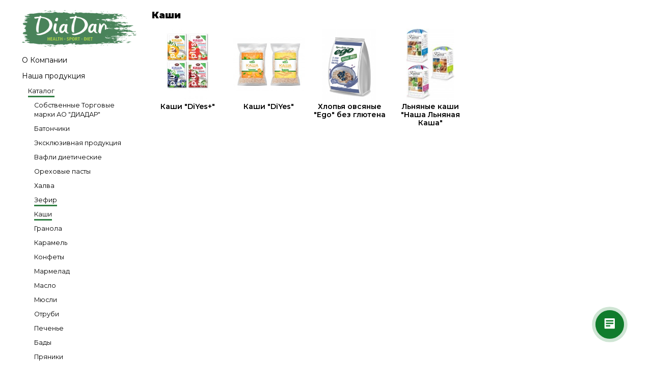

--- FILE ---
content_type: text/html; charset=windows-1251
request_url: http://www.diadar.ru/catalog/864/
body_size: 8710
content:
	<!DOCTYPE html PUBLIC "-//W3C//DTD XHTML 1.0 Transitional//EN" "http://www.w3.org/TR/xhtml1/DTD/xhtml1-transitional.dtd">
	<html xmlns="http://www.w3.org/1999/xhtml" xml:lang="ru" lang="ru">
	<head>
		<meta name="viewport" content="width=device-width, initial-scale=1.0">
		<meta http-equiv="Content-Type" content="text/html; charset=windows-1251" />
<meta name="robots" content="index, follow" />
<link href="/bitrix/js/main/core/css/core.css?1326830239" type="text/css" rel="stylesheet" />
<link href="/bitrix/templates/new_diadar/components/bitrix/form.result.new/callOrder/style.css?1326837438" type="text/css" rel="stylesheet" />
<link href="/bitrix/templates/new_diadar/components/bitrix/form.result.new/email2friend/style.css?1326837438" type="text/css" rel="stylesheet" />
<link href="/bitrix/templates/new_diadar/components/bitrix/menu/menu_multilevel/style.css?1556114068" type="text/css" rel="stylesheet" />
<link href="/bitrix/templates/.default/components/bitrix/menu/rightMenu/style.css?1326837440" type="text/css" rel="stylesheet" />
<link href="/bitrix/templates/new_diadar/components/bitrix/main.feedback/aside-form/style.css?1326837440" type="text/css" rel="stylesheet" />
<link href="/bitrix/templates/new_diadar/components/bitrix/catalog.sections.top/catalogList/style.css?1326837438" type="text/css" rel="stylesheet" />
<link href="/bitrix/templates/new_diadar/styles.css?1594711726" type="text/css" rel="stylesheet" />
<link href="/bitrix/templates/new_diadar/template_styles.css?1594711726" type="text/css" rel="stylesheet" />
<script type="text/javascript" src="/bitrix/js/main/core/core.js?1326830239"></script>
<script type="text/javascript">BX.message({'LANGUAGE_ID':'ru','FORMAT_DATE':'DD.MM.YYYY','FORMAT_DATETIME':'DD.MM.YYYY HH:MI:SS','COOKIE_PREFIX':'BITRIX_SM','bitrix_sessid':'4b313e3e9216ac42b3057ddf3f4c27ca','JS_CORE_LOADING':'Загрузка...','JS_CORE_WINDOW_CLOSE':'Закрыть','JS_CORE_WINDOW_EXPAND':'Развернуть','JS_CORE_WINDOW_NARROW':'Свернуть в окно','JS_CORE_WINDOW_SAVE':'Сохранить','JS_CORE_WINDOW_CANCEL':'Отменить','JS_CORE_H':'ч','JS_CORE_M':'м','JS_CORE_S':'с'})</script>
<script type="text/javascript" src="/bitrix/js/main/core/core_ajax.js?1326830239"></script>
<script type="text/javascript" src="/bitrix/js/main/session.js?1326830240"></script>
<script type="text/javascript">
bxSession.Expand(1440, '4b313e3e9216ac42b3057ddf3f4c27ca', false, 'd62d7e9c83a9f863e565153788d9f208');
</script>
		<link href="/bitrix/templates/new_diadar/common.css" type="text/css" rel="stylesheet" />
		<link href="/bitrix/templates/new_diadar/colors.css" type="text/css" rel="stylesheet" />

	<!--[if lte IE 6]>
	<style type="text/css">

		#banner-overlay {
			background-image: none;
			filter: progid:DXImageTransform.Microsoft.AlphaImageLoader(src='/bitrix/templates/new_diadarimages/overlay.png', sizingMethod = 'crop');
		}

		div.product-overlay {
			background-image: none;
			filter: progid:DXImageTransform.Microsoft.AlphaImageLoader(src='/bitrix/templates/new_diadarimages/product-overlay.png', sizingMethod = 'crop');
		}

	</style>
<![endif]-->

<title>Каши</title>
<script src="https://ajax.googleapis.com/ajax/libs/jquery/1.12.4/jquery.min.js"></script>
<script src="/bitrix/templates/new_diadar/global.js"></script>
</head>
<body  class="catalog">
	<div id="panel"></div>
	<div id="phoneOrder" style="width:400px;border:1px solid #007931;position:absolute;z-index:10;display:none;">
			<div style="background:#fff;">
				<script src="/bitrix/templates/new_diadar/components/bitrix/form.result.new/callOrder/script.js?1326837438" type="text/javascript"></script>	<form name="SIMPLE_FORM_2" action="/catalog/864/" method="POST" enctype="multipart/form-data"><input type="hidden" name="sessid" id="sessid" value="4b313e3e9216ac42b3057ddf3f4c27ca" /><input type="hidden" name="WEB_FORM_ID" value="2" />	<table width="100%">
					<tr>
				<td style="text-align:center;">
					<div style="padding:10px 5px 0px 5px;font-size:18px;text-align:center;">Заявка на обратный звонок</div>
											<p></p>
					</td>
				</tr>
							</table>
			<br />
									<table width="100%">
															<tr>
									<td style="padding: 0 20px 5px;">
																				Ваше имя																			</td>
									<td style="padding: 0 20px 5px;">
																					<input type="text"  class="inputtext"  name="form_text_6" value="" size="0" />																						</td>
										</tr>
																		<tr>
									<td style="padding: 0 20px 5px;">
																				Ваш город																			</td>
									<td style="padding: 0 20px 5px;">
																					<input type="text"  class="inputtext"  name="form_text_7" value="" size="0" />																						</td>
										</tr>
																		<tr>
									<td style="padding: 0 20px 5px;">
																				Ваш телефон																			</td>
									<td style="padding: 0 20px 5px;">
																					<input type="text"  class="inputtext"  name="form_text_8" value="" size="0" />																						</td>
										</tr>
																		<tr>
									<td style="padding: 0 20px 5px;">
																				Ваш e-mail																			</td>
									<td style="padding: 0 20px 5px;">
																					<input type="text"  class="inputtext"  name="form_text_9" value="" size="0" />																						</td>
										</tr>
																		<tr>
									<td style="padding: 0 20px 5px;">
																				Тема																			</td>
									<td style="padding: 0 20px 5px;">
																					<input type="text"  class="inputtext"  name="form_text_10" value="" size="0" />																						</td>
										</tr>
																		<tr>
									<td style="padding: 0 20px 5px;">
																				Звонить с																			</td>
									<td style="padding: 0 20px 5px;">
																						<input type="text" value="" size="5" name="form_text_11" /> до.. <input type="text" value="" size="5" name="form_text_12" />
																							</td>
										</tr>
																				<tr>
											<th colspan="2" align="center" style="padding-top:10px; text-align: center;">
												<div style="display: flex; justify-content: space-around; font-size: 15px;">
													<input style="background: none; border: none; border-bottom: 3px solid #338045;"  type="submit" name="web_form_submit" value="Отправить" />
													<input type="button" value="Закрыть" style=" background: none; border: none; border-bottom: 3px solid #338045;" onclick="hideCallOrder();" />
												</div>
											</th>
										</tr>
									</table><br />
									</form>
									
<script>
document.addEventListener('DOMContentLoaded', function(){
        var form = document.querySelector('[name=SIMPLE_FORM_2]');
        var input = document.createElement('input');
        input.setAttribute('type', 'hidden');
        input.setAttribute('name', 'mgx_secret_key');
        input.value = '1';
        form.appendChild(input);
});
</script>
			</div>
	</div>
	<div id="email2friend" style="width:400px;border:1px solid #007931;position:absolute;z-index:10;display:none;">
		<div style="border:1px solid #71bf44;">
			<div style="border:1px solid #007931;background:#fff;">
				<script src="/bitrix/templates/new_diadar/components/bitrix/form.result.new/email2friend/script.js?1326837438" type="text/javascript"></script><form name="SIMPLE_FORM_3" action="/catalog/864/" method="POST" enctype="multipart/form-data"><input type="hidden" name="sessid" id="sessid" value="4b313e3e9216ac42b3057ddf3f4c27ca" /><input type="hidden" name="WEB_FORM_ID" value="3" /><table width="100%">
	<tr>
		<td style="text-align:center;">
			<div style="padding:5px;color:#fff;font-family:'arial narrow';font-size:15px;text-align:center;background:#007931;">Отправить другу</div>
						<p></p>
		</td>
	</tr>
</table>
<br />
<input type="hidden" value="/catalog/864/" name="form_text_16" />
<table width="100%">
					<tr>
			<td align="right">
								Ваше имя							</td>
			<td style="padding-left:20px;">
				<input type="text"  class="inputtext"  name="form_text_14" value="" size="0" />			</td>
		</tr>
					<tr>
			<td align="right">
								E-mail друга							</td>
			<td style="padding-left:20px;">
				<input type="text"  class="inputtext"  name="form_text_13" value="" size="0" />			</td>
		</tr>
					<tr>
			<td align="right">
								Сообщение							</td>
			<td style="padding-left:20px;">
				<textarea name="form_textarea_15" cols="25" rows="4"  class="inputtextarea" ></textarea>			</td>
		</tr>
				<tr>
		<td align="right">Ссылка:</td>
		<td style="padding-left:20px;">http://www.diadar.ru/catalog/864/</td>
	</tr>
	<tr>
		<th colspan="2" align="center" style="padding-top:10px;">
			<input  type="submit" name="web_form_submit" value="Отправить" />
			<input type="button" value="Закрыть" style="margin-left:10px;" onclick="hideEmail2friend();" />
		</th>
	</tr>
</table><br />
</form>			</div>
		</div>
	</div>
	<header id="main-header">
		<div class="container">
			<div class="row">
				<div class="col">
					<button class="burger"><span></span></button>
				</div>
			</div>
		</div>
	</header>
	<div class="page-content">
		<div class="container">
			<div class="row">
				<aside class="col-3">
					<div class="row">
						<div class="col">
														<a href="/">
																<img src="/bitrix/templates/new_diadar/images/features/5.png" width="100%" alt="Компания Диадар - диабетические и диетические продукты питания">
															</a>
													</div>
					</div>
					<div class="row">
						<div class="col">
							<script src="/bitrix/templates/new_diadar/components/bitrix/menu/menu_multilevel/script.js?1326837440" type="text/javascript"></script><ul id="vertical-multilevel-menu">

		
									<li><a href="/about/" class="root-item">О  Компании</a></li>
			
		
	
	
							<li><a href="/catalog/" class="root-item-selected autoopen">Наша продукция</a>
				<ul >
		
	
	
							<li><a href="/catalog/" class="parent item-selected active autoopen" style="background:none;padding-right:0px;"><img src="/images/0.gif" alt="" class="plusIcon" style="position:absolute;width:9px;height:9px;background:url(/images/plusIcon.gif);border:0px;margin-top:2px;margin-left:-13px;" />Каталог</a>
				<ul >
		
	
	
							<li><a href="/catalog/1/" class="parent autoopen" style="background:none;padding-right:0px;"><img src="/images/0.gif" alt="" class="plusIcon" style="position:absolute;width:9px;height:9px;background:url(/images/plusIcon.gif);border:0px;margin-top:2px;margin-left:-13px;" />Собственные торговые марки ао "диадар"</a>
				<ul style="display:none;">
		
	
	
		
									<li>
					<a href="/catalog/882/" class=" autoopen" ><img src="/images/0.gif" alt="" class="plusIcon" style="position:absolute;width:9px;height:9px;background:url(/images/plusIcon.gif);border:0px;margin-top:2px;margin-left:-13px;" />#ПП</a>
															<ul style="display:none;">
												<li><a href="/catalog/882/4446/" class="">Батончики мюсли #ПП без сахара</a></li>
												<li><a href="/catalog/882/4447/" class="">Овсяные батончики #ПП без сахара</a></li>
												<li><a href="/catalog/882/4448/" class="">Джемы #ПП без сахара</a></li>
												<li><a href="/catalog/882/4449/" class="">Хлебцы #ПП</a></li>
												<li><a href="/catalog/882/4475/" class="">Ореховые батончики #ПП без сахара</a></li>
												<li><a href="/catalog/882/4476/" class="">Козинаки #ПП без сахара</a></li>
												<li><a href="/catalog/882/4636/" class="">Кокосовые конфеты "ПП" Без сахара</a></li>
												<li><a href="/catalog/882/4680/" class="">Гранола #ПП  </a></li>
												<li><a href="/catalog/882/4708/" class="">Овсяные батончики #ПП mini без сахара</a></li>
											</ul>
															</li>
			
		
	
	
		
									<li>
					<a href="/catalog/857/" class=" autoopen" ><img src="/images/0.gif" alt="" class="plusIcon" style="position:absolute;width:9px;height:9px;background:url(/images/plusIcon.gif);border:0px;margin-top:2px;margin-left:-13px;" />BonaVita</a>
															<ul style="display:none;">
												<li><a href="/catalog/857/4183/" class="">Карамель «BonaVita»</a></li>
											</ul>
															</li>
			
		
	
	
		
									<li>
					<a href="/catalog/855/" class=" autoopen" ><img src="/images/0.gif" alt="" class="plusIcon" style="position:absolute;width:9px;height:9px;background:url(/images/plusIcon.gif);border:0px;margin-top:2px;margin-left:-13px;" />DiaDar</a>
															<ul style="display:none;">
												<li><a href="/catalog/855/4093/" class="">Хлебцы хрустящие DiaDar</a></li>
												<li><a href="/catalog/855/402/" class="">Отруби "DiaDar" хрустящие и рассыпчатые</a></li>
												<li><a href="/catalog/855/4450/" class="">Зерна "DiaDar"</a></li>
												<li><a href="/catalog/855/4470/" class="">Мюсли "DiaDar"</a></li>
											</ul>
															</li>
			
		
	
	
		
									<li>
					<a href="/catalog/878/" class=" autoopen" ><img src="/images/0.gif" alt="" class="plusIcon" style="position:absolute;width:9px;height:9px;background:url(/images/plusIcon.gif);border:0px;margin-top:2px;margin-left:-13px;" />EGO</a>
															<ul style="display:none;">
												<li><a href="/catalog/878/4143/" class="">Батончики мюсли "EGO" Classic</a></li>
												<li><a href="/catalog/878/4454/" class="">Батончики мюсли "EGO" Vitamins</a></li>
												<li><a href="/catalog/878/4456/" class="">Батончики мюсли "EGO" MINI</a></li>
												<li><a href="/catalog/878/4709/" class="">Батончики злаковые "EGO fitness"</a></li>
											</ul>
															</li>
			
		
	
	
		
									<li>
					<a href="/catalog/881/" class=" autoopen" ><img src="/images/0.gif" alt="" class="plusIcon" style="position:absolute;width:9px;height:9px;background:url(/images/plusIcon.gif);border:0px;margin-top:2px;margin-left:-13px;" />EGO KIDS</a>
															<ul style="display:none;">
												<li><a href="/catalog/881/4457/" class="">Злаковый батончик "EGO Kids" с антикариесным эффектом</a></li>
												<li><a href="/catalog/881/4458/" class="">Батончик мюсли "EGO Kids" БАД</a></li>
												<li><a href="/catalog/881/4459/" class="">Гематоген "EGO Kids" БАД</a></li>
												<li><a href="/catalog/881/4469/" class="">Набор "School lunch" "EGO Kids"</a></li>
											</ul>
															</li>
			
		
	
	
		
									<li>
					<a href="/catalog/876/" class=" autoopen" ><img src="/images/0.gif" alt="" class="plusIcon" style="position:absolute;width:9px;height:9px;background:url(/images/plusIcon.gif);border:0px;margin-top:2px;margin-left:-13px;" />SCHWARZ</a>
															<ul style="display:none;">
												<li><a href="/catalog/876/4712/" class="">Сухая смесь для приготовления протеинового коктейля Schwarz</a></li>
												<li><a href="/catalog/876/4714/" class="">Протеиновая каша без глютена  SCHWARZ</a></li>
												<li><a href="/catalog/876/4344/" class="">Протеиновые батончики SCHWARZ</a></li>
												<li><a href="/catalog/876/4451/" class="">Протеиновые батончики SCHWARZ YUMMY</a></li>
												<li><a href="/catalog/876/4452/" class="">Протеиновые батончики SCHWARZ FUNCTION</a></li>
												<li><a href="/catalog/876/4646/" class="">Пасты высокобелковые ореховые Schwaz без сахара</a></li>
												<li><a href="/catalog/876/4711/" class="">Напитки функциональные L-CARNITINE </a></li>
												<li><a href="/catalog/876/4715/" class="">Напиток энергетический GUARANA</a></li>
												<li><a href="/catalog/876/4716/" class="">Напитки функциональные ISOTONIC</a></li>
											</ul>
															</li>
			
		
	
	
		
									<li>
					<a href="/catalog/877/" class=" autoopen" ><img src="/images/0.gif" alt="" class="plusIcon" style="position:absolute;width:9px;height:9px;background:url(/images/plusIcon.gif);border:0px;margin-top:2px;margin-left:-13px;" />BODYBAR</a>
															<ul style="display:none;">
												<li><a href="/catalog/877/4453/" class="">Протеиновые батончики BODYBAR</a></li>
											</ul>
															</li>
			
		
	
	
		
									<li>
					<a href="/catalog/856/" class=" autoopen" ><img src="/images/0.gif" alt="" class="plusIcon" style="position:absolute;width:9px;height:9px;background:url(/images/plusIcon.gif);border:0px;margin-top:2px;margin-left:-13px;" />Surel</a>
															<ul style="display:none;">
												<li><a href="/catalog/856/436/" class="">Фруктоза Surel</a></li>
											</ul>
															</li>
			
		
	
	
		
									<li>
					<a href="/catalog/968/" class=" autoopen" ><img src="/images/0.gif" alt="" class="plusIcon" style="position:absolute;width:9px;height:9px;background:url(/images/plusIcon.gif);border:0px;margin-top:2px;margin-left:-13px;" />EGO Veg&Gluten-free</a>
															<ul style="display:none;">
												<li><a href="/catalog/968/4637/" class="">Ореховые батончики Ego Veg&Gluten-free</a></li>
												<li><a href="/catalog/968/4639/" class="">Сухой соевый заменитель молока и сливок Ego Veg&Gluten-free</a></li>
												<li><a href="/catalog/968/4640/" class="">Соевое мясо Ego Veg&Gluten-free</a></li>
												<li><a href="/catalog/968/4654/" class="">Хлопья овсяные "Ego" без глютена</a></li>
												<li><a href="/catalog/968/4693/" class="">Суперфуды Ego Veg&Gluten-free </a></li>
												<li><a href="/catalog/968/4713/" class="">Ego Vegan&Gluten-free фруктово-ягодные </a></li>
											</ul>
															</li>
			
		
	
	
		
									<li>
					<a href="/catalog/971/" class=" autoopen" ><img src="/images/0.gif" alt="" class="plusIcon" style="position:absolute;width:9px;height:9px;background:url(/images/plusIcon.gif);border:0px;margin-top:2px;margin-left:-13px;" />Ego Teens</a>
															<ul style="display:none;">
												<li><a href="/catalog/971/4690/" class="">Завтраки "Ego TEENS"</a></li>
												<li><a href="/catalog/971/4691/" class="">Батончики с протеином "Ego TEENS"</a></li>
												<li><a href="/catalog/971/4688/" class="">Батончики злаковые "Ego TEENS"</a></li>
											</ul>
															</li>
			
		
	
	
		
									<li>
					<a href="/catalog/854/" class=" autoopen" ><img src="/images/0.gif" alt="" class="plusIcon" style="position:absolute;width:9px;height:9px;background:url(/images/plusIcon.gif);border:0px;margin-top:2px;margin-left:-13px;" />DiYes</a>
															<ul style="display:none;">
												<li><a href="/catalog/854/4144/" class="">Батончики мюсли "DiYes"</a></li>
												<li><a href="/catalog/854/3985/" class="">Вафельные пирожные "DiYes"</a></li>
												<li><a href="/catalog/854/2362/" class="">Вафли "DiYes" </a></li>
												<li><a href="/catalog/854/4027/" class="">Вафли Мини "DiYes"</a></li>
												<li><a href="/catalog/854/3990/" class="">Галеты "DiYes"</a></li>
												<li><a href="/catalog/854/2367/" class="">Зефир "DiYes"</a></li>
												<li><a href="/catalog/854/4062/" class="">Каши "DiYes+" </a></li>
												<li><a href="/catalog/854/472/" class="">Конфеты витаминизированные "DiYes+"</a></li>
												<li><a href="/catalog/854/474/" class="">Мармелад "DiYes"</a></li>
												<li><a href="/catalog/854/3802/" class="">Печенье "DiYes" на фруктозе с пониженным содержанием углеводов,печенье с добавлением соевой муки </a></li>
												<li><a href="/catalog/854/3800/" class="">Печенье "DiYes" овсяное на фруктозе и на сорбите</a></li>
												<li><a href="/catalog/854/3989/" class="">Печенье затяжное "DiYes" </a></li>
												<li><a href="/catalog/854/2365/" class="">Фруктоза "DiYes" </a></li>
												<li><a href="/catalog/854/4676/" class="">Печенье "DiYes" Гармония</a></li>
												<li><a href="/catalog/854/4677/" class="">Печенье "DiYes" Злаки</a></li>
												<li><a href="/catalog/854/4245/" class="">Пряники "DiYes"</a></li>
												<li><a href="/catalog/854/4333/" class="">Гематоген "DiYes+"</a></li>
												<li><a href="/catalog/854/4655/" class="">Батончики DiYes «Халва» с фруктозой </a></li>
												<li><a href="/catalog/854/4671/" class="">Сушки "DiYes"</a></li>
												<li><a href="/catalog/854/4672/" class="">Каши "DiYes" </a></li>
												<li><a href="/catalog/854/4673/" class="">Конфеты фруктовые в глазури "DiYes"</a></li>
												<li><a href="/catalog/854/4674/" class="">Фруктоза "DiYes"</a></li>
												<li><a href="/catalog/854/4675/" class="">Финиковые батончики "DiYes"</a></li>
												<li><a href="/catalog/854/3987/" class="">Крекеры "DiYes"</a></li>
											</ul>
															</li>
			
		
	
	
			</ul></li>							<li><a href="/catalog/867/" class="parent autoopen" style="background:none;padding-right:0px;"><img src="/images/0.gif" alt="" class="plusIcon" style="position:absolute;width:9px;height:9px;background:url(/images/plusIcon.gif);border:0px;margin-top:2px;margin-left:-13px;" />Батончики</a>
				<ul style="display:none;">
		
	
	
		
									<li>
					<a href="/catalog/883/" class=" autoopen" ><img src="/images/0.gif" alt="" class="plusIcon" style="position:absolute;width:9px;height:9px;background:url(/images/plusIcon.gif);border:0px;margin-top:2px;margin-left:-13px;" />Батончики мюсли</a>
															<ul style="display:none;">
												<li><a href="/catalog/883/4144/" class="">Батончики мюсли "DiYes"</a></li>
												<li><a href="/catalog/883/4446/" class="">Батончики мюсли #ПП без сахара</a></li>
												<li><a href="/catalog/883/4143/" class="">Батончики мюсли "EGO" Classic</a></li>
												<li><a href="/catalog/883/4454/" class="">Батончики мюсли "EGO" Vitamins</a></li>
												<li><a href="/catalog/883/4456/" class="">Батончики мюсли "EGO" MINI</a></li>
												<li><a href="/catalog/883/4458/" class="">Батончик мюсли "EGO Kids" БАД</a></li>
											</ul>
															</li>
			
		
	
	
		
									<li>
					<a href="/catalog/884/" class=" autoopen" ><img src="/images/0.gif" alt="" class="plusIcon" style="position:absolute;width:9px;height:9px;background:url(/images/plusIcon.gif);border:0px;margin-top:2px;margin-left:-13px;" />Протеиновые батончики</a>
															<ul style="display:none;">
												<li><a href="/catalog/884/4712/" class="">Сухая смесь для приготовления протеинового коктейля Schwarz</a></li>
												<li><a href="/catalog/884/4714/" class="">Протеиновая каша без глютена  SCHWARZ</a></li>
												<li><a href="/catalog/884/4344/" class="">Протеиновые батончики SCHWARZ</a></li>
												<li><a href="/catalog/884/4451/" class="">Протеиновые батончики SCHWARZ YUMMY</a></li>
												<li><a href="/catalog/884/4452/" class="">Протеиновые батончики SCHWARZ FUNCTION</a></li>
												<li><a href="/catalog/884/4453/" class="">Протеиновые батончики BODYBAR</a></li>
												<li><a href="/catalog/884/4711/" class="">Напитки функциональные L-CARNITINE </a></li>
												<li><a href="/catalog/884/4715/" class="">Напиток энергетический GUARANA</a></li>
												<li><a href="/catalog/884/4716/" class="">Напитки функциональные ISOTONIC</a></li>
											</ul>
															</li>
			
		
	
	
		
									<li>
					<a href="/catalog/885/" class=" autoopen" ><img src="/images/0.gif" alt="" class="plusIcon" style="position:absolute;width:9px;height:9px;background:url(/images/plusIcon.gif);border:0px;margin-top:2px;margin-left:-13px;" />Фруктовые батончики</a>
																			</li>
			
		
	
	
		
									<li>
					<a href="/catalog/886/" class=" autoopen" ><img src="/images/0.gif" alt="" class="plusIcon" style="position:absolute;width:9px;height:9px;background:url(/images/plusIcon.gif);border:0px;margin-top:2px;margin-left:-13px;" />Овсяные батончики</a>
															<ul style="display:none;">
												<li><a href="/catalog/886/4447/" class="">Овсяные батончики #ПП без сахара</a></li>
												<li><a href="/catalog/886/4469/" class="">Набор "School lunch" "EGO Kids"</a></li>
												<li><a href="/catalog/886/4708/" class="">Овсяные батончики #ПП mini без сахара</a></li>
											</ul>
															</li>
			
		
	
	
		
									<li>
					<a href="/catalog/887/" class=" autoopen" ><img src="/images/0.gif" alt="" class="plusIcon" style="position:absolute;width:9px;height:9px;background:url(/images/plusIcon.gif);border:0px;margin-top:2px;margin-left:-13px;" />Гематоген</a>
															<ul style="display:none;">
												<li><a href="/catalog/887/4333/" class="">Гематоген "DiYes+"</a></li>
												<li><a href="/catalog/887/4459/" class="">Гематоген "EGO Kids" БАД</a></li>
											</ul>
															</li>
			
		
	
	
		
									<li>
					<a href="/catalog/888/" class=" autoopen" ><img src="/images/0.gif" alt="" class="plusIcon" style="position:absolute;width:9px;height:9px;background:url(/images/plusIcon.gif);border:0px;margin-top:2px;margin-left:-13px;" />Злаковые батончики</a>
															<ul style="display:none;">
												<li><a href="/catalog/888/4457/" class="">Злаковый батончик "EGO Kids" с антикариесным эффектом</a></li>
											</ul>
															</li>
			
		
	
	
		
									<li>
					<a href="/catalog/889/" class=" autoopen" ><img src="/images/0.gif" alt="" class="plusIcon" style="position:absolute;width:9px;height:9px;background:url(/images/plusIcon.gif);border:0px;margin-top:2px;margin-left:-13px;" />Ореховые батончики</a>
															<ul style="display:none;">
												<li><a href="/catalog/889/4637/" class="">Ореховые батончики Ego Veg&Gluten-free</a></li>
												<li><a href="/catalog/889/4713/" class="">Ego Vegan&Gluten-free фруктово-ягодные </a></li>
											</ul>
															</li>
			
		
	
	
		
									<li>
					<a href="/catalog/967/" class=" autoopen" ><img src="/images/0.gif" alt="" class="plusIcon" style="position:absolute;width:9px;height:9px;background:url(/images/plusIcon.gif);border:0px;margin-top:2px;margin-left:-13px;" />Финиковые батончики</a>
															<ul style="display:none;">
												<li><a href="/catalog/967/4675/" class="">Финиковые батончики "DiYes"</a></li>
											</ul>
															</li>
			
		
	
	
			</ul></li>							<li><a href="/catalog/2/" class="parent autoopen" style="background:none;padding-right:0px;"><img src="/images/0.gif" alt="" class="plusIcon" style="position:absolute;width:9px;height:9px;background:url(/images/plusIcon.gif);border:0px;margin-top:2px;margin-left:-13px;" />Эксклюзивная продукция</a>
				<ul style="display:none;">
		
	
	
		
									<li>
					<a href="/catalog/851/" class=" autoopen" ><img src="/images/0.gif" alt="" class="plusIcon" style="position:absolute;width:9px;height:9px;background:url(/images/plusIcon.gif);border:0px;margin-top:2px;margin-left:-13px;" />RIO (Швейцария)</a>
															<ul style="display:none;">
												<li><a href="/catalog/851/6/" class="">Сахарозаменители Surel, Rio "Sweet Life AG", Швейцария</a></li>
											</ul>
															</li>
			
		
	
	
			</ul></li>							<li><a href="/catalog/17/" class="parent autoopen" style="background:none;padding-right:0px;"><img src="/images/0.gif" alt="" class="plusIcon" style="position:absolute;width:9px;height:9px;background:url(/images/plusIcon.gif);border:0px;margin-top:2px;margin-left:-13px;" />Вафли диетические</a>
				<ul style="display:none;">
		
	
	
		
									<li>
					<a href="/catalog/17/3985/" class="" >Вафельные пирожные "DiYes"</a>
									</li>
			
		
	
	
		
									<li>
					<a href="/catalog/17/2362/" class="" >Вафли "DiYes" </a>
									</li>
			
		
	
	
		
									<li>
					<a href="/catalog/17/4027/" class="" >Вафли Мини "DiYes"</a>
									</li>
			
		
	
	
			</ul></li>							<li><a href="/catalog/969/" class="parent autoopen" style="background:none;padding-right:0px;"><img src="/images/0.gif" alt="" class="plusIcon" style="position:absolute;width:9px;height:9px;background:url(/images/plusIcon.gif);border:0px;margin-top:2px;margin-left:-13px;" />Ореховые пасты</a>
				<ul style="display:none;">
		
	
	
		
									<li>
					<a href="/catalog/969/4646/" class="" >Пасты высокобелковые ореховые Schwaz без сахара</a>
									</li>
			
		
	
	
			</ul></li>							<li><a href="/catalog/966/" class="parent autoopen" style="background:none;padding-right:0px;"><img src="/images/0.gif" alt="" class="plusIcon" style="position:absolute;width:9px;height:9px;background:url(/images/plusIcon.gif);border:0px;margin-top:2px;margin-left:-13px;" />Халва</a>
				<ul style="display:none;">
		
	
	
		
									<li>
					<a href="/catalog/966/4655/" class="" >Батончики DiYes «Халва» с фруктозой </a>
									</li>
			
		
	
	
			</ul></li>							<li><a href="/catalog/843/" class="parent item-selected active autoopen" style="background:none;padding-right:0px;"><img src="/images/0.gif" alt="" class="plusIcon" style="position:absolute;width:9px;height:9px;background:url(/images/plusIcon.gif);border:0px;margin-top:2px;margin-left:-13px;" />Зефир</a>
				<ul >
		
	
	
		
									<li>
					<a href="/catalog/843/2367/" class="" >Зефир "DiYes"</a>
									</li>
			
		
	
	
			</ul></li>							<li><a href="/catalog/864/" class="parent item-selected active autoopen" style="background:none;padding-right:0px;"><img src="/images/0.gif" alt="" class="plusIcon" style="position:absolute;width:9px;height:9px;background:url(/images/plusIcon.gif);border:0px;margin-top:2px;margin-left:-13px;" />Каши</a>
				<ul >
		
	
	
		
									<li>
					<a href="/catalog/864/4062/" class="" >Каши "DiYes+" </a>
									</li>
			
		
	
	
		
									<li>
					<a href="/catalog/864/3998/" class="" >Льняные каши "Наша Льняная Каша"</a>
									</li>
			
		
	
	
		
									<li>
					<a href="/catalog/864/4654/" class="" >Хлопья овсяные "Ego" без глютена</a>
									</li>
			
		
	
	
		
									<li>
					<a href="/catalog/864/4672/" class="" >Каши "DiYes" </a>
									</li>
			
		
	
	
			</ul></li>							<li><a href="/catalog/970/" class="parent autoopen" style="background:none;padding-right:0px;"><img src="/images/0.gif" alt="" class="plusIcon" style="position:absolute;width:9px;height:9px;background:url(/images/plusIcon.gif);border:0px;margin-top:2px;margin-left:-13px;" />Гранола  </a>
				<ul style="display:none;">
		
	
	
		
									<li>
					<a href="/catalog/970/4680/" class="" >Гранола #ПП  </a>
									</li>
			
		
	
	
			</ul></li>							<li><a href="/catalog/846/" class="parent autoopen" style="background:none;padding-right:0px;"><img src="/images/0.gif" alt="" class="plusIcon" style="position:absolute;width:9px;height:9px;background:url(/images/plusIcon.gif);border:0px;margin-top:2px;margin-left:-13px;" />Карамель</a>
				<ul style="display:none;">
		
	
	
		
									<li>
					<a href="/catalog/846/4183/" class="" >Карамель «BonaVita»</a>
									</li>
			
		
	
	
			</ul></li>							<li><a href="/catalog/4/" class="parent autoopen" style="background:none;padding-right:0px;"><img src="/images/0.gif" alt="" class="plusIcon" style="position:absolute;width:9px;height:9px;background:url(/images/plusIcon.gif);border:0px;margin-top:2px;margin-left:-13px;" />Конфеты </a>
				<ul style="display:none;">
		
	
	
		
									<li>
					<a href="/catalog/4/472/" class="" >Конфеты витаминизированные "DiYes+"</a>
									</li>
			
		
	
	
		
									<li>
					<a href="/catalog/4/4456/" class="" >Батончики мюсли "EGO" MINI</a>
									</li>
			
		
	
	
		
									<li>
					<a href="/catalog/4/4636/" class="" >Кокосовые конфеты "ПП" Без сахара</a>
									</li>
			
		
	
	
		
									<li>
					<a href="/catalog/4/4673/" class="" >Конфеты фруктовые в глазури "DiYes"</a>
									</li>
			
		
	
	
		
									<li>
					<a href="/catalog/4/468/" class="" >Конфеты пр-во "Вишневогорская кондитерская фабрика", Голицин</a>
									</li>
			
		
	
	
			</ul></li>							<li><a href="/catalog/19/" class="parent autoopen" style="background:none;padding-right:0px;"><img src="/images/0.gif" alt="" class="plusIcon" style="position:absolute;width:9px;height:9px;background:url(/images/plusIcon.gif);border:0px;margin-top:2px;margin-left:-13px;" />Мармелад </a>
				<ul style="display:none;">
		
	
	
		
									<li>
					<a href="/catalog/19/474/" class="" >Мармелад "DiYes"</a>
									</li>
			
		
	
	
			</ul></li>							<li><a href="/catalog/30/" class="parent autoopen" style="background:none;padding-right:0px;"><img src="/images/0.gif" alt="" class="plusIcon" style="position:absolute;width:9px;height:9px;background:url(/images/plusIcon.gif);border:0px;margin-top:2px;margin-left:-13px;" />Масло</a>
				<ul style="display:none;">
		
	
	
		
									<li>
					<a href="/catalog/30/2378/" class="" >Масло горчичное, расторопши пр-во Завод растительных масел</a>
									</li>
			
		
	
	
		
									<li>
					<a href="/catalog/30/420/" class="" >Масло льняное пр-во ООО "СоцСервис Агро"</a>
									</li>
			
		
	
	
			</ul></li>							<li><a href="/catalog/24/" class="parent autoopen" style="background:none;padding-right:0px;"><img src="/images/0.gif" alt="" class="plusIcon" style="position:absolute;width:9px;height:9px;background:url(/images/plusIcon.gif);border:0px;margin-top:2px;margin-left:-13px;" />Мюсли</a>
				<ul style="display:none;">
		
	
	
		
									<li>
					<a href="/catalog/24/4470/" class="" >Мюсли "DiaDar"</a>
									</li>
			
		
	
	
		
									<li>
					<a href="/catalog/24/16/" class="" >Мюсли пр-во "Компания "Люкс-Версия", Москва</a>
									</li>
			
		
	
	
			</ul></li>							<li><a href="/catalog/26/" class="parent autoopen" style="background:none;padding-right:0px;"><img src="/images/0.gif" alt="" class="plusIcon" style="position:absolute;width:9px;height:9px;background:url(/images/plusIcon.gif);border:0px;margin-top:2px;margin-left:-13px;" />Отруби</a>
				<ul style="display:none;">
		
	
	
		
									<li>
					<a href="/catalog/26/402/" class="" >Отруби "DiaDar" хрустящие и рассыпчатые</a>
									</li>
			
		
	
	
		
									<li>
					<a href="/catalog/26/2376/" class="" >Зерна пророщенные "Жигулевская Нива" НПФ "Мета"</a>
									</li>
			
		
	
	
		
									<li>
					<a href="/catalog/26/4111/" class="" >Семена и мука из семян "Традиции Севера"</a>
									</li>
			
		
	
	
			</ul></li>							<li><a href="/catalog/18/" class="parent autoopen" style="background:none;padding-right:0px;"><img src="/images/0.gif" alt="" class="plusIcon" style="position:absolute;width:9px;height:9px;background:url(/images/plusIcon.gif);border:0px;margin-top:2px;margin-left:-13px;" />Печенье </a>
				<ul style="display:none;">
		
	
	
		
									<li>
					<a href="/catalog/18/3990/" class="" >Галеты "DiYes"</a>
									</li>
			
		
	
	
		
									<li>
					<a href="/catalog/18/3802/" class="" >Печенье "DiYes" на фруктозе с пониженным содержанием углеводов,печенье с добавлением соевой муки </a>
									</li>
			
		
	
	
		
									<li>
					<a href="/catalog/18/3800/" class="" >Печенье "DiYes" овсяное на фруктозе и на сорбите</a>
									</li>
			
		
	
	
		
									<li>
					<a href="/catalog/18/3989/" class="" >Печенье затяжное "DiYes" </a>
									</li>
			
		
	
	
		
									<li>
					<a href="/catalog/18/3895/" class="" >Печенье "Диет Пром"</a>
									</li>
			
		
	
	
		
									<li>
					<a href="/catalog/18/4676/" class="" >Печенье "DiYes" Гармония</a>
									</li>
			
		
	
	
		
									<li>
					<a href="/catalog/18/4677/" class="" >Печенье "DiYes" Злаки</a>
									</li>
			
		
	
	
		
									<li>
					<a href="/catalog/18/13/" class="" >Печенье "Гречкин", "Овсяное"</a>
									</li>
			
		
	
	
		
									<li>
					<a href="/catalog/18/3987/" class="" >Крекеры "DiYes"</a>
									</li>
			
		
	
	
		
									<li>
					<a href="/catalog/18/405/" class="" >Печенье на фруктозе пр-во "Щекинский кондитерский комбинат"</a>
									</li>
			
		
	
	
			</ul></li>							<li><a href="/catalog/32/" class="parent autoopen" style="background:none;padding-right:0px;"><img src="/images/0.gif" alt="" class="plusIcon" style="position:absolute;width:9px;height:9px;background:url(/images/plusIcon.gif);border:0px;margin-top:2px;margin-left:-13px;" />Бады</a>
				<ul style="display:none;">
		
	
	
		
									<li>
					<a href="/catalog/32/4110/" class="" >Топинамбур BeHealthy</a>
									</li>
			
		
	
	
		
									<li>
					<a href="/catalog/32/4333/" class="" >Гематоген "DiYes+"</a>
									</li>
			
		
	
	
		
									<li>
					<a href="/catalog/32/4454/" class="" >Батончики мюсли "EGO" Vitamins</a>
									</li>
			
		
	
	
		
									<li>
					<a href="/catalog/32/4458/" class="" >Батончик мюсли "EGO Kids" БАД</a>
									</li>
			
		
	
	
		
									<li>
					<a href="/catalog/32/4459/" class="" >Гематоген "EGO Kids" БАД</a>
									</li>
			
		
	
	
			</ul></li>							<li><a href="/catalog/23/" class="parent autoopen" style="background:none;padding-right:0px;"><img src="/images/0.gif" alt="" class="plusIcon" style="position:absolute;width:9px;height:9px;background:url(/images/plusIcon.gif);border:0px;margin-top:2px;margin-left:-13px;" />Пряники </a>
				<ul style="display:none;">
		
	
	
		
									<li>
					<a href="/catalog/23/4245/" class="" >Пряники "DiYes"</a>
									</li>
			
		
	
	
			</ul></li>							<li><a href="/catalog/3/" class="parent autoopen" style="background:none;padding-right:0px;"><img src="/images/0.gif" alt="" class="plusIcon" style="position:absolute;width:9px;height:9px;background:url(/images/plusIcon.gif);border:0px;margin-top:2px;margin-left:-13px;" />Сахарозаменители</a>
				<ul style="display:none;">
		
	
	
		
									<li>
					<a href="/catalog/3/2365/" class="" >Фруктоза "DiYes" </a>
									</li>
			
		
	
	
		
									<li>
					<a href="/catalog/3/4674/" class="" >Фруктоза "DiYes"</a>
									</li>
			
		
	
	
		
									<li>
					<a href="/catalog/3/6/" class="" >Сахарозаменители Surel, Rio "Sweet Life AG", Швейцария</a>
									</li>
			
		
	
	
		
									<li>
					<a href="/catalog/3/436/" class="" >Фруктоза Surel</a>
									</li>
			
		
	
	
			</ul></li>							<li><a href="/catalog/22/" class="parent autoopen" style="background:none;padding-right:0px;"><img src="/images/0.gif" alt="" class="plusIcon" style="position:absolute;width:9px;height:9px;background:url(/images/plusIcon.gif);border:0px;margin-top:2px;margin-left:-13px;" />Торты </a>
				<ul style="display:none;">
		
	
	
		
									<li>
					<a href="/catalog/22/3985/" class="" >Вафельные пирожные "DiYes"</a>
									</li>
			
		
	
	
			</ul></li>							<li><a href="/catalog/20/" class="parent autoopen" style="background:none;padding-right:0px;"><img src="/images/0.gif" alt="" class="plusIcon" style="position:absolute;width:9px;height:9px;background:url(/images/plusIcon.gif);border:0px;margin-top:2px;margin-left:-13px;" />Халва</a>
				<ul style="display:none;">
		
	
	
		
									<li>
					<a href="/catalog/20/21/" class="" >Халва пр-во "Вишневогорская кондитерская фабрика", Голицин</a>
									</li>
			
		
	
	
		
									<li>
					<a href="/catalog/20/4655/" class="" >Батончики DiYes «Халва» с фруктозой </a>
									</li>
			
		
	
	
			</ul></li>							<li><a href="/catalog/25/" class="parent autoopen" style="background:none;padding-right:0px;"><img src="/images/0.gif" alt="" class="plusIcon" style="position:absolute;width:9px;height:9px;background:url(/images/plusIcon.gif);border:0px;margin-top:2px;margin-left:-13px;" />Хлебцы</a>
				<ul style="display:none;">
		
	
	
		
									<li>
					<a href="/catalog/25/27/" class="" >Хлебцы "Виктория" пр-во "Русский продукт", г.Рязань</a>
									</li>
			
		
	
	
		
									<li>
					<a href="/catalog/25/4093/" class="" >Хлебцы хрустящие DiaDar</a>
									</li>
			
		
	
	
		
									<li>
					<a href="/catalog/25/4449/" class="" >Хлебцы #ПП</a>
									</li>
			
		
	
	
		
									<li>
					<a href="/catalog/25/450/" class="" >Хлебцы "Эльмика" пр-во "Эль Про", Москва</a>
									</li>
			
		
	
	
			</ul></li>							<li><a href="/catalog/31/" class="parent autoopen" style="background:none;padding-right:0px;"><img src="/images/0.gif" alt="" class="plusIcon" style="position:absolute;width:9px;height:9px;background:url(/images/plusIcon.gif);border:0px;margin-top:2px;margin-left:-13px;" />Чайные напитки на травах</a>
				<ul style="display:none;">
		
	
	
		
									<li>
					<a href="/catalog/31/3996/" class="" >Чайные напитки "Продукт Дня" от Сергея Агапкина</a>
									</li>
			
		
	
	
		
									<li>
					<a href="/catalog/31/453/" class="" >пр-во ООО "Фирма здоровье", Москва</a>
									</li>
			
		
	
	
			</ul></li>							<li><a href="/catalog/16/" class="parent autoopen" style="background:none;padding-right:0px;"><img src="/images/0.gif" alt="" class="plusIcon" style="position:absolute;width:9px;height:9px;background:url(/images/plusIcon.gif);border:0px;margin-top:2px;margin-left:-13px;" />Шоколад </a>
				<ul style="display:none;">
		
	
	
		
									<li>
					<a href="/catalog/16/12/" class="" >Шоколад пр-во "Вишневогорская кондитерская фабрика", Голицин</a>
									</li>
			
		
	
	
			</ul></li></ul></li>		
									<li>
					<a href="/catalog/new/" class="" style="font-weight:bold;">Новинки</a>
									</li>
			
		
	
	
		
									<li>
					<a href="/catalog/price_list/" class="" style="font-weight:bold;">Прайс-лист</a>
									</li>
			
		
	
	
			</ul></li>		
									<li><a href="/news/" class="root-item">Новости</a></li>
			
		
	
	
		
									<li><a href="/partners/" class="root-item">Партнеры</a></li>
			
		
	
	
							<li><a href="/career/" class="root-item autoopen">Карьера</a>
				<ul style="display:none;">
		
	
	
		
									<li>
					<a href="/career/with_us/" class="" >Работа у нас</a>
									</li>
			
		
	
	
			</ul></li>		
									<li><a href="/distribution/" class="root-item">Где купить</a></li>
			
		
	
	
		
									<li><a href="/recv/" class="root-item">Реквизиты</a></li>
			
		
	
	
		
									<li><a href="/contacts/" class="root-item">Контакты</a></li>
			
		
	
	
							<li><a href="/blagotvoritelnost/" class="root-item autoopen">Благотворительность</a>
				<ul style="display:none;">
		
	
	
		
									<li><a href="" class="denied" title="Доступ запрещен">Дима Югов</a></li>
			
		
	
	
		
									<li><a href="" class="denied" title="Доступ запрещен">Наши проекты</a></li>
			
		
	
	
			</ul></li>		
									<li><a href="/rusprodsoyuz/" class="root-item">Руспродсоюз</a></li>
			
		
	
	


</ul>
<script>
$(function(){
	$("a.autoopen").bind('click', function(e){
		e.preventDefault();
		if($(this).hasClass('active'))
			$(this).removeClass('item-selected active');
		else
			$(this).addClass('item-selected active');

		$(this).parent('li').children('ul').toggle();
	});
});
</script>
					</div>
				</div>
				<div class="row">
					<div class="col">
						<div class="second-menu">
							<div style="clear: both;position: relative;">
<ul style="list-style:none;list-style-position: inside;padding:0px;padding-left:25px;margin:0px;">
							<li>
						<a class="rightmenu" href="/action/" style="display:block;cursor:pointer;text-decoration:underline;margin:0px;">Специальные акции</a>
						<ul id="ul0" style="list-style:none;list-style-position: inside;display:none;">
								</ul><span style="display: block;clear: both;"></span></li>		<li>
						<a class="rightmenu" href="/articles/" style="display:block;cursor:pointer;text-decoration:underline;margin:0px;">Статьи</a>
						<ul id="ul1" style="list-style:none;list-style-position: inside;display:none;">
								</ul><span style="display: block;clear: both;"></span></li>		<li>
						<a class="rightmenu" href="/calendar/" style="display:block;cursor:pointer;text-decoration:underline;margin:0px;">Календарь</a>
						<ul id="ul2" style="list-style:none;list-style-position: inside;display:none;">
								</ul><span style="display: block;clear: both;"></span></li>		<li>
						<a class="rightmenu" href="/recipe/" style="display:block;cursor:pointer;text-decoration:underline;margin:0px;">Рецепты</a>
						<ul id="ul3" style="list-style:none;list-style-position: inside;display:none;">
								</ul><span style="display: block;clear: both;"></span></li>		<li>
						<a class="rightmenu" href="/diets/" style="display:block;cursor:pointer;text-decoration:underline;margin:0px;">Диеты</a>
						<ul id="ul4" style="list-style:none;list-style-position: inside;display:none;">
										<li style="margin-bottom: 5px;">
			<a href="/diets/429/" class="green" style="font-size:11px;font-family:Tahoma;">Популярные диеты</a>
		</li>
										<li style="margin-bottom: 5px;">
			<a href="/diets/430/" class="green" style="font-size:11px;font-family:Tahoma;">Истории похудения</a>
		</li>
										<li style="margin-bottom: 5px;">
			<a href="/diets/431/" class="green" style="font-size:11px;font-family:Tahoma;">Полезные советы</a>
		</li>
								</ul><span style="display: block;clear: both;"></span></li>		<li>
						<a class="rightmenu" href="/faq/" style="display:block;cursor:pointer;text-decoration:underline;margin:0px;">Вопросы и ответы</a>
						<ul id="ul8" style="list-style:none;list-style-position: inside;display:none;">
										<li style="margin-bottom: 5px;">
			<a href="/faq/15/" class="green" style="font-size:11px;font-family:Tahoma;">Качество продукции</a>
		</li>
										<li style="margin-bottom: 5px;">
			<a href="/faq/428/" class="green" style="font-size:11px;font-family:Tahoma;">Отзывы о нашей работе</a>
		</li>
										<li style="margin-bottom: 5px;">
			<a href="/faq/14/" class="green" style="font-size:11px;font-family:Tahoma;">Разное</a>
		</li>
					</ul>
	</li>
</ul>
</div>
						</div>
					</div>
				</div>
				<div class="row">
					<div class="col">
						<div class="phone-container">
							<a href="tel:+74957255523">+7 (495) 725-55-23</a>
							<a href="#" id="phone-request">Заказать звонок специалиста</a>
						</div>
					</div>
				</div>
				<div class="row">
					<div class="col">
						<div class="aside-form">
							<div class="mfeedback">
<form id="mgx-aside-form" action="" method="POST">
<input type="hidden" name="sessid" id="sessid" value="4b313e3e9216ac42b3057ddf3f4c27ca" />	<input type="submit" name="submit" value="Оставить заявку">
	<div class="mf-name">
		<input type="tel" name="user_name" value="" placeholder="Телефон" required>
	</div>
	<div class="mf-email">
		<input type="email" name="user_email" value="" placeholder="E-mail" required>
	</div>

	<div class="mf-message">
		<textarea name="MESSAGE" rows="4" cols="40" placeholder="Комментарий" ></textarea>
	</div>

	</form>
</div>
<script>
document.addEventListener('DOMContentLoaded', function(){
	var form = document.querySelector('#mgx-aside-form');
	var input = document.createElement('input');
	input.setAttribute('type', 'hidden');
	input.setAttribute('name', 'mgx_secret_key');
	input.value = '1';
	form.appendChild(input);
});






</script>
					</div>
				</div>
			</div>
		</aside>
		<main class="col">
			<header>
				<div class="row">
					<div class="col">
						<h1>Каши</h>
					</div>
				</div>
			</header>
<div class="catalog-sections-top">
		<div class="preview-row">
										<div class="preview-item">
						<a href="/catalog/864/4062/">
				<img src="/upload/iblock/a56/a56421a71caf57a43978397c7c1504a7.jpg" alt="Каши &quot;DiYes+&quot; " title="Каши &quot;DiYes+&quot; " />
			</a>
					<h4>Каши &quot;DiYes+&quot; </h4>
	</div>
					<div class="preview-item">
						<a href="/catalog/864/4672/">
				<img src="/upload/iblock/981/9814412e94e97446ac11a0019f8b269f.jpg" alt="Каши &quot;DiYes&quot; " title="Каши &quot;DiYes&quot; " />
			</a>
					<h4>Каши &quot;DiYes&quot; </h4>
	</div>
					<div class="preview-item">
						<a href="/catalog/864/4654/">
				<img src="/upload/iblock/268/268bf0947ef0b223760eb518bace2ba8.png" alt="Хлопья овсяные &quot;Ego&quot; без глютена" title="Хлопья овсяные &quot;Ego&quot; без глютена" />
			</a>
					<h4>Хлопья овсяные &quot;Ego&quot; без глютена</h4>
	</div>
					<div class="preview-item">
						<a href="/catalog/864/3998/">
				<img src="/upload/iblock/863/863a14de403f756d754952c6560b0035.jpg" alt="Льняные каши &quot;Наша Льняная Каша&quot;" title="Льняные каши &quot;Наша Льняная Каша&quot;" />
			</a>
					<h4>Льняные каши &quot;Наша Льняная Каша&quot;</h4>
	</div>
	</div>
</div></main>
</div>
</div>
</div>
<footer>
	<div class="container">
		<div class="row">
			<div class="col-12">
				
<ul>
	
		<li><a href="/about/">О  Компании</a></li>
		
		<li><a href="/catalog/">Наша продукция</a></li>
		
		<li><a href="/news/">Новости</a></li>
		
		<li><a href="/partners/">Партнеры</a></li>
		
		<li><a href="/career/">Карьера</a></li>
		
		<li><a href="/distribution/">Где купить</a></li>
		
		<li><a href="/recv/">Реквизиты</a></li>
		
		<li><a href="/contacts/">Контакты</a></li>
		
		<li><a href="/blagotvoritelnost/">Благотворительность</a></li>
		
		<li><a href="/rusprodsoyuz/">Руспродсоюз</a></li>
			</ul>
			</div>
		<div class="col-12">
						<a href="/" class="logo">
								<img src="/bitrix/templates/new_diadar/images/logo.png">
							</a>
					</div>
		<div class="col-12">
			
<p>АО &ldquo;ДИАДАР&rdquo;, 2006-2019</p>
		</div>
		<div class="col-12">
			
<ul class="soc-list"> 	 
  <li><a href="tg://resolve?domain=DiaDar" target="_blank" ><img src="/bitrix/templates/new_diadar/images/icons/telegram.png" alt="telegram"  /></a></li>
 	 
  <li><a href="https://vk.com/diadar" target="_blank" ><img src="/bitrix/templates/new_diadar/images/icons/vk.png" alt="vkontakte"  /></a></li>
 	 
  <li><a href="https://www.youtube.com/channel/UCBro67raREBO5YMfogStJaQ" target="_blank" ><img src="/bitrix/templates/new_diadar/images/icons/youtube.png" alt="youtube"  /></a></li>
 	 
  <li><a href="https://www.facebook.com/Diadarru-1904386499683523/?modal=suggested_action" target="_blank" ><img src="/bitrix/templates/new_diadar/images/icons/facebook.png" alt="facebook"  /></a></li>
 	 
  <li><a href="https://www.instagram.com/diadar.ru/" target="_blank" ><img src="/bitrix/templates/new_diadar/images/icons/instagram.png" alt="instagram"  /></a></li>
 </ul>
		</div>
	</div>
</div>
</footer>
<script>
	$(document).ready(function(){
		$('#vertical-multilevel-menu li:eq(2) ul li a').each(function(){
			if($(this).attr('href') == '/catalog/1/'){
				$(this).text('Собственные Торговые марки АО "ДИАДАР"')
			}
		});
		$('.carousel').carousel({
		})
	});
</script>
<script>
        (function(w,d,u){
                var s=d.createElement('script');s.async=true;s.src=u+'?'+(Date.now()/60000|0);
                var h=d.getElementsByTagName('script')[0];h.parentNode.insertBefore(s,h);
        })(window,document,'https://cdn-ru.bitrix24.ru/b4947887/crm/site_button/loader_1_fl4kaa.js');
</script>
</body>
</html>

--- FILE ---
content_type: text/css
request_url: http://www.diadar.ru/bitrix/templates/new_diadar/components/bitrix/menu/menu_multilevel/style.css?1556114068
body_size: 1121
content:
ul#vertical-multilevel-menu, #vertical-multilevel-menu ul{
	margin: 0;
	padding: 0;
	list-style: none;
	font-size:12px;
	text-decoration: none;
}
ul#vertical-multilevel-menu{
	margin-top: 10px;
}

#vertical-multilevel-menu li a:hover{
	border-color: #338045;
	text-decoration: none;
}
#vertical-multilevel-menu li a{
	color: #000;
	font-size: 14px;
	border-bottom: 3px solid transparent;
	padding: 0;
	margin: 6px 0 1px;
	font-weight: 400 !important;
}
#vertical-multilevel-menu a.root-item-selected,
#vertical-multilevel-menu a.active{
	border-color: #338045;
}
#vertical-multilevel-menu a.root-item-selected.autoopen{
	border-color: transparent;
}
#vertical-multilevel-menu li{
	display: -webkit-flex;
	display: -moz-flex;
	display: -ms-flex;
	display: -o-flex;
	display: flex;
	flex-direction: column;
	align-items: flex-start;
}

#vertical-multilevel-menu li ul li{
	border-bottom: none;
}


/*Submenu margin*/
#vertical-multilevel-menu li ul.root-item{
	margin-left:10px;
	width: auto;
}

#vertical-multilevel-menu li ul{
	margin-left:12px;
	width: auto;
}
#vertical-multilevel-menu li ul li a{
	font-size: 12.5px;
}

--- FILE ---
content_type: text/css
request_url: http://www.diadar.ru/bitrix/templates/new_diadar/components/bitrix/catalog.sections.top/catalogList/style.css?1326837438
body_size: 110
content:
.catalog-price {
	 color:red;
}
div.catalog-sections-top table td {
	padding-right:10px;
	padding-top:10px;
}


--- FILE ---
content_type: text/css
request_url: http://www.diadar.ru/bitrix/templates/new_diadar/template_styles.css?1594711726
body_size: 6096
content:
@import url('sass/stylesheet.css');

#all {position: relative; height: 100%;}

html>body #all {height: auto; min-height: 100%;}

#body {height: _foo_; padding-bottom: 30px;}
#footer {height: _foo_;}

#footer {position: absolute; left: 0; bottom: -1; width: 100%;}

#workarea p, div {font-size: 12px; font-family: tahoma;}

a {color: #007931;}
a:hover {color: #007931;}

strong, b {color: #007931;}

.top {background-repeat: no-repeat; background-position: 169 0;}

.slogan {background: #007931; color: #ffffff; height: 40px; text-align: center; padding-bottom: 3px; padding-right: 150px;}
.slogan h1 {font-family: arial narrow; font-size: 24px; font-weight: 100; margin-bottom: 0px; margin-top: 0px;}

.righttop {background-image: url('/images/bgright.gif'); background-repeat: repeat-x; background-position: bottom;}

.leftcor {text-align: right; padding-top: 95px;}

.topsquares {position: relative; top: 110px; left: 3px; text-align: right;}

.menu {background: #007931; padding-left: 23px; padding-top: 23px;}

.menulink {padding-left: 8px; padding-bottom: 5px; padding-right: 8px; color: #CFFF27;}
.menulink a {color: #ffffff; text-decoration: none; font-family: tahoma; font-weight: bold; font-size: 12px;}
.menulink a:hover {color: #CFFF27; }
.menulink div{padding-left: 5px; padding-top: 5px; padding-bottom: 5px;}
.menulink div a {color: #ffffff; text-decoration: none; font-family: tahoma; font-size: 11px; font-weight: 100;}
.menulink div a:hover {color: #CFFF27; }

.footermenu {padding-left: 23px; padding-bottom: 5px; padding-top: 5px;padding-right: 8px; color: #CFFF27; background: #007931;}
.footermenu a {color: #ffffff; text-decoration: none; font-family: tahoma; font-weight: bold; font-size: 12px;}
.footermenu a:hover {color: #CFFF27; }

.menusq {text-align: right; padding-top: 40px;}

.hdot {background-image: url('/images/hdot.gif'); background-repeat: repeat-x; font-size: 1px; padding-bottom: 5px;}

.midcol {border-top: solid; border-color: #007931; border-width: 3px;}

.heading {color: #007931; font-family: tahoma; font-weight: 100; font-size: 18px; margin-bottom: 10px;}
.heading a{color: #007931;}

.rightmenu {color: #007931; font-family: tahoma; font-weight: bold; font-size: 12px; margin-bottom: 5px; padding-top: 10px;}
.rightmenu a {color: #007931;}
.rightmenu ul {padding-left: 20px; padding-top: 10px;}

.subheading {font-size: 14px; font-weight: bold;}

.text {padding: 20px;}

.date {background-image: url('/images/bgdate.gif'); background-repeat: no-repeat; font-size: 11px; font-family: tahoma; color: #ffffff; padding-left: 5px; padding-top: 1px; padding-bottom: 2px;}

.news {padding-left: 10px; padding-bottom: 15px;}

.phonenum {color: #ffffff; font-family: tahoma; font-size: 12px;}

.phone {background-image: url('/images/grad.gif'); background-repeat: repeat-x;}

.rightcol {background-image: url('/images/shadow.jpg'); background-repeat: no-repeat; background-position: 0 62;}

.green {padding-bottom: 7px; padding-right: 10px;}
.green a {color: #007931; font-size: 11px; font-family: tahoma; text-decoration: none;}
.green a:hover {color: #666666; text-decoration: underline;}

.green2 {padding-bottom: 15px; padding-right: 10px;}
.green2 a {color: #007931; font-size: 11px; font-family: tahoma; text-decoration: none;}
.green2 a:hover {color: #666666; text-decoration: underline;}

hr.green {color: #007931; background: #007931; height: 1px; width: 100%;}

.grtext {color: #007931;}

.list {padding-bottom: 5px;}

.plist {padding-bottom: 4px; padding-top: 4px;padding-left: 4px; border-top: solid; border-width: 0px; border-color: #007931;}
.plist a {color: #007931; font-family: tahoma; font-size: 11px;}
.plist a:hover {color: #0066CC; font-family: tahoma; font-size: 11px;}

.white {color: #ffffff;}
.white:hover {color: #CFFF27};

.catmarker {padding-top: 4px; padding-right: 6px; padding-left: 46px; background-image: url('/images/vdot.gif'); background-repeat: repeat-y; background-position: 46 0;}

.copyright {background: #71BF44; color: #ffffff; font-size: 12px; font-family: tahoma; padding-left: 23px; padding-top: 10px; padding-bottom: 10px; padding-right: 10px;}

.thead {background: #007931; padding: 2px; color: #ffffff; font-family: tahoma; font-size: 10px; border-right: solid; border-bottom: solid; border-color: #ffffff; border-width: 1px;}
.tsubhead {background: #71BF45; padding-left: 4px; padding-right: 2px; padding-top: 5px; padding-bottom: 5px; color: #ffffff; font-family: tahoma; font-size: 12px; font-weight: bold;}
.tprod {font-weight: bold; color: #007931; border-bottom: solid; border-width: 1px; border-color: #007931; padding-top: 5px; padding-bottom: 5px;}
.tcell td{border-bottom: solid; border-width: 1px; border-color: #007931; padding-top: 3px; padding-bottom: 3px;}

.hid {display: none;}

.pager {padding-top: 20px; text-align: center;}

.button {font-size: 11px;}

.control {font-size: 11px; border: solid; border-width: 1px; border-color: #ffffff;}

.bt {border: solid; border-width: 1px; border-color: #333333; color: #CFFF27; font-family: arial; font-size: 11px; background: #007931;}


.locselect {
	width: 300px;
	font-size: 11px;
}

.tab {background: #cccccc; padding: 5px; font-family: tahoma; font-size: 11px; text-align: center;}
.tab a {color: #333333; text-decoration: none;}
.tab a:hover {color: #333333; text-decoration: underline;}

.tabact {background: #007931; padding: 5px; font-family: tahoma; font-size: 11px; text-align: center;}
.tabact a {color: #ffffff; text-decoration: none;}
.tabact a:hover {color: #ffffff; text-decoration: underline;}

.tabtbl {border-bottom: solid; border-width: 2px; border-color: #007931; width: 100%;}

.NameProd{
	overflow:hidden;
	zoom:1;
	color: #007931;
    font-family: tahoma;
    font-size: 18px;
    font-weight: 100;
    margin-bottom: 10px;
}
.NameProducts{
	float: left;
}
.NewProducts{
	float:left;
	color: #FF0000;
    font-size: 11px;
    font-weight: bold;
    margin: 0 0 0 10px;
}
.NewProduct{
	color: #FF0000;
    font-size: 11px;
    font-weight: bold;
	margin: 0 0 10px 0;
}
.FormSite h3{
	margin:0 0 5px;
}
.FormSite p{
	margin:0;
}

--- FILE ---
content_type: text/css
request_url: http://www.diadar.ru/bitrix/templates/new_diadar/sass/stylesheet.css
body_size: 26701
content:
@import url(bootstrap.min.css);
@import url("https://fonts.googleapis.com/css?family=Montserrat:300,400,600,700,900&subset=cyrillic");
* {
  font-family: 'Montserrat', sans-serif; }

body {
  margin: 0;
  padding: 0 !important; }

.page-content {
  padding: 20px 0 40px; }
  .page-content > .container > .row {
    flex-wrap: nowrap; }

header h1 {
  font-size: 18px;
  font-weight: 900;
  margin-bottom: .8334em; }

p,
main li {
  font-size: 12px;
  margin-bottom: 1.25em; }
  p.sub-title, p b, p strong,
  main li.sub-title,
  main li b,
  main li strong {
    font-weight: 900; }

main h5 {
  font-size: 16px;
  font-weight: bold; }

aside.col-3 {
  max-width: 255px; }

.mb-20 {
  margin-bottom: 20px; }

.pagination-wrap {
  width: 100%;
  display: flex;
  justify-content: center;
  margin-top: 10px; }

.btn-show-more {
  background: #338045;
  font-size: 12px;
  color: #fff;
  width: 140px;
  height: 41px;
  display: flex;
  justify-content: center;
  align-items: center;
  border: none;
  border-radius: 150px; }

div.news-calendar-compact .NewsCalHeader {
  background: #fff;
  color: #000;
  border-bottom: 3px solid #338045 !important; }

.carousel img {
  height: 450px;
  object-fit: cover;
  object-position: center; }

.vertical-item {
  display: flex;
  flex-direction: column;
  background: #FFFFFF;
  border-radius: 5px;
  overflow: hidden;
  margin-bottom: 20px; }
  .vertical-item .img-wrapper {
    height: 220px; }
    .vertical-item .img-wrapper img {
      width: 100%;
      height: 100%;
      object-fit: cover;
      object-position: center; }
  .vertical-item .desc {
    padding: 13px 18px 18px 15px;
    border: 1px solid #D6D6D6;
    border-top: none; }
    .vertical-item .desc h4 {
      font-size: 14px;
      font-weight: bold; }
    .vertical-item .desc .sub-title {
      font-size: 11px;
      color: #9B9B9B;
      margin: 8px 0 5px; }
    .vertical-item .desc p {
      font-size: 12px;
      color: #000;
      margin-bottom: 0; }

.horizontal-item {
  display: flex;
  background: #FFFFFF;
  border: 1px solid #D6D6D6;
  border-radius: 5px;
  overflow: hidden;
  margin-bottom: 20px; }
  .horizontal-item .img-wrapper {
    height: 196px; }
    .horizontal-item .img-wrapper img {
      width: 220px;
      height: 100%;
      object-fit: cover;
      object-position: center; }
  .horizontal-item .desc {
    padding: 15px 15px 9px 20px;
    overflow-y: auto;
    height: 196px; }
    .horizontal-item .desc .date {
      background: transparent;
      font-size: 12px;
      font-family: 'Montserrat', sans-serif;
      color: #9B9B9B;
      padding: 0;
      margin-bottom: 5px; }
    .horizontal-item .desc p {
      font-size: 14px;
      color: #000;
      margin-bottom: 0; }

header#main-header {
  position: fixed;
  z-index: 150;
  display: none;
  background: #fff;
  padding-top: 10px;
  padding-bottom: 10px;
  width: 100%;
  top: 0; }
  header#main-header .burger {
    display: flex;
    flex-direction: column;
    justify-content: space-around;
    align-items: center;
    height: 40px;
    width: 40px;
    background: transparent;
    border: none;
    padding: 0; }
    header#main-header .burger span, header#main-header .burger::before, header#main-header .burger::after {
      display: block;
      width: 35px;
      height: 4px;
      background: #000; }
    header#main-header .burger::before, header#main-header .burger::after {
      content: ''; }

.burger-active {
  transition: all .2s;
  margin-left: auto; }
  .burger-active span {
    opacity: 0;
    transition: all .2s; }
  .burger-active::before, .burger-active::after {
    transition: all .2s;
    position: absolute; }
  .burger-active::before {
    transform: rotate(45deg); }
  .burger-active::after {
    transform: rotate(-45deg); }

@media (min-width: 1200px) {
  .container {
    max-width: 1225px; } }
@media (min-width: 992px) and (max-width: 1199px) {
  .horizontal-item .img-wrapper img {
    width: 160px; }
  .horizontal-item .desc {
    padding: 15px 10px 9px 10px; } }
@media (max-width: 767px) {
  header#main-header {
    display: block; }

  .vertical-item {
    max-width: 400px;
    margin-right: auto;
    margin-left: auto; } }
@media (min-width: 768px) and (max-width: 991px) {
  .horizontal-item {
    flex-direction: column; }
    .horizontal-item .desc {
      height: auto; }
    .horizontal-item .img-wrapper {
      width: 100%; }
      .horizontal-item .img-wrapper img {
        width: 100%; } }
@media (max-width: 575px) {
  .page-content {
    padding-top: 65px; }

  .horizontal-item {
    flex-direction: column; }
    .horizontal-item .desc {
      height: auto; }
    .horizontal-item .img-wrapper {
      width: 100%; }
      .horizontal-item .img-wrapper img {
        width: 100%; }

  .carousel img {
    height: 200px; } }
@media (min-width: 1500px) {
  body.boxed .jumbotron__control {
    top: 40px;
    width: 40px;
    height: 40px;
    line-height: 40px;
    font-size: 18px; }
    body.boxed .jumbotron__control.right {
      margin-left: 48px; } }
.jumbotron {
  position: relative;
  padding: 0;
  background-color: #1f425d;
  margin-bottom: 30px; }
  .jumbotron .btn {
    color: #fff;
    border-bottom: 3px solid #338045; }

@media (min-width: 992px) {
  .jumbotron {
    margin-bottom: 45px; } }
.jumbotron-content {
  color: #ffffff;
  padding: 30px 0; }

@media (min-width: 992px) {
  .jumbotron-content {
    position: absolute;
    padding: 0;
    width: 550px;
    top: 110px; } }
@media (min-width: 1500px) {
  .jumbotron-content {
    top: 170px; } }
.jumbotron-content__title h1 {
  font-size: 44px;
  margin-top: 0;
  margin-bottom: 15px; }

@media (min-width: 992px) {
  .jumbotron-content__title h1 {
    font-size: 28px;
    text-shadow: 0 2px 3px rgba(0, 0, 0, 0.1); } }
@media (min-width: 1200px) {
  .jumbotron-content__title h1 {
    font-size: 44px; } }
.jumbotron-content__description p {
  font-weight: normal;
  font-size: 16px; }

@media (min-width: 992px) {
  .jumbotron-content__description p {
    font-size: 14px;
    text-shadow: 0 2px 3px rgba(0, 0, 0, 0.1); } }
@media (min-width: 1200px) {
  .jumbotron-content__description p {
    font-size: 16px; } }
.jumbotron-content__description p .btn-secondary {
  text-shadow: none; }

.jumbotron__control {
  position: absolute;
  background-color: rgba(250, 250, 250, 0.35);
  color: rgba(0, 0, 0, 0.35);
  text-align: center;
  top: 35px;
  width: 40px;
  height: 40px;
  line-height: 40px;
  transition: all 100ms ease-out; }

.jumbotron__control:focus, .jumbotron__control:hover {
  color: rgba(0, 0, 0, 0.5);
  background-color: rgba(250, 250, 250, 0.5); }

@media (min-width: 480px) {
  .jumbotron__control {
    top: 70px; } }
@media (min-width: 768px) {
  .jumbotron__control {
    top: 110px; } }
@media (min-width: 992px) {
  .jumbotron__control {
    top: 40px;
    width: 40px;
    height: 40px;
    line-height: 40px;
    font-size: 18px; } }
@media (min-width: 1500px) {
  .jumbotron__control {
    width: 60px;
    height: 60px;
    top: 60px;
    line-height: 60px;
    font-size: 24px; } }
.jumbotron__control.left {
  left: 15px; }

@media (min-width: 768px) {
  .jumbotron__control.left {
    left: 30px; } }
@media (min-width: 992px) {
  .jumbotron__control.left {
    left: inherit;
    border-radius: 2px; } }
.jumbotron__control.right {
  right: 15px; }

@media (min-width: 768px) {
  .jumbotron__control.right {
    right: 30px; } }
@media (min-width: 992px) {
  .jumbotron__control.right {
    margin-left: 48px;
    right: inherit;
    border-radius: 2px; } }
@media (min-width: 1500px) {
  .jumbotron__control.right {
    margin-left: 68px; } }
.row.first {
  margin-bottom: 35px; }

.post-image {
  max-width: 100%;
  height: auto;
  margin: 0 auto;
  display: block; }

.new-item-home-container {
  margin-bottom: 15px; }

.new-item-home {
  display: flex;
  flex-direction: column;
  justify-content: space-between;
  height: 100%;
  padding: 10px;
  box-shadow: 0 4px 10px rgba(0, 0, 0, 0.15); }
  .new-item-home p {
    color: #aaaaaa;
    font-size: 14px; }
  .new-item-home .read-more {
    position: relative;
    font-weight: bold;
    text-transform: uppercase;
    color: #338045; }
  .new-item-home h4 {
    font-weight: bold; }
  .new-item-home .post-image {
    max-height: 178px;
    object-fit: cover;
    object-position: center; }

body.news table img {
  max-width: 66px;
  max-height: 66px;
  margin: 0 auto;
  display: block; }

.page-content .second-menu {
  margin-top: 17px; }
  .page-content .second-menu::before {
    content: '';
    display: block;
    width: 165px;
    height: 1px;
    background: #C4C4C4;
    border-radius: 5px; }
  .page-content .second-menu ul {
    padding-left: 0 !important;
    display: flex;
    flex-wrap: wrap; }
    .page-content .second-menu ul li {
      margin-bottom: 0 !important; }
      .page-content .second-menu ul li a {
        font-size: 12px;
        line-height: normal;
        font-weight: 400;
        color: #A8A8A8;
        text-decoration: none !important;
        padding: 10px 15px 0 0;
        display: block; }
        .page-content .second-menu ul li a:hover {
          text-decoration: underline !important; }
      .page-content .second-menu ul li ul {
        padding-left: 10px !important; }

.phone-container {
  margin: 20px 0 25px;
  display: flex;
  flex-direction: column; }
  .phone-container a {
    text-decoration: none; }
    .phone-container a:first-of-type {
      font-size: 18px;
      color: #000000; }
    .phone-container a:last-of-type {
      margin-top: 4px;
      color: #A8A8A8;
      font-size: 12px; }

.aside-form input[type="submit"] {
  border: none;
  background: transparent;
  font-size: 14px;
  color: #000;
  padding: 0;
  margin-bottom: 5px; }
  .aside-form input[type="submit"]:focus, .aside-form input[type="submit"]:hover {
    outline: none;
    text-decoration: underline; }
.aside-form div.mf-name, .aside-form div.mf-email, .aside-form div.mf-captcha, .aside-form div.mf-message {
  width: 100%;
  margin-bottom: 10px; }
  .aside-form div.mf-name input, .aside-form div.mf-name textarea, .aside-form div.mf-email input, .aside-form div.mf-email textarea, .aside-form div.mf-captcha input, .aside-form div.mf-captcha textarea, .aside-form div.mf-message input, .aside-form div.mf-message textarea {
    width: 100%;
    border-radius: 5px;
    border: 1px solid #E7E7E7;
    padding: 8px 7px;
    font-size: 12px;
    resize: none; }
    .aside-form div.mf-name input::placeholder, .aside-form div.mf-name textarea::placeholder, .aside-form div.mf-email input::placeholder, .aside-form div.mf-email textarea::placeholder, .aside-form div.mf-captcha input::placeholder, .aside-form div.mf-captcha textarea::placeholder, .aside-form div.mf-message input::placeholder, .aside-form div.mf-message textarea::placeholder {
      color: #A8A8A8; }
    .aside-form div.mf-name input:focus, .aside-form div.mf-name textarea:focus, .aside-form div.mf-email input:focus, .aside-form div.mf-email textarea:focus, .aside-form div.mf-captcha input:focus, .aside-form div.mf-captcha textarea:focus, .aside-form div.mf-message input:focus, .aside-form div.mf-message textarea:focus {
      outline: none; }

@keyframes show {
  from {
    left: -100%; }
  to {
    left: 0%; } }
@keyframes hide {
  from {
    left: 0%; }
  to {
    left: -100%; } }
.hide-nav {
  animation: hide .2s ease-in-out;
  animation-fill-mode: forwards; }

.show-nav {
  animation: show .5s ease;
  animation-fill-mode: forwards; }

#shadowFon {
  z-index: 152; }

#phoneOrder {
  z-index: 153;
  max-width: 100%; }
  #phoneOrder input[type="text"] {
    border-radius: 5px;
    border: 1px solid #b7b7b7;
    padding: 6px 7px;
    font-size: 12px; }
    #phoneOrder input[type="text"]::placeholder {
      color: #A8A8A8; }
    #phoneOrder input[type="text"]:focus {
      outline: none; }

#vertical-multilevel-menu li:hover > ul {
  display: flex !important; }
#vertical-multilevel-menu ul:hover {
  display: flex !important; }
#vertical-multilevel-menu li ul {
  width: calc(100% - 12px);
  flex-direction: column; }
#vertical-multilevel-menu > li:nth-of-type(2) > ul > li:nth-of-type(2) {
  order: -1; }

@media (min-width: 992px) {
  #vertical-multilevel-menu > li > ul > li > ul > li > ul > li, #vertical-multilevel-menu > li > ul > li > ul > li:nth-child(n+2) {
    position: relative; }
    #vertical-multilevel-menu > li > ul > li > ul > li > ul > li > ul, #vertical-multilevel-menu > li > ul > li > ul > li:nth-child(n+2) > ul {
      display: none;
      position: absolute;
      right: 0;
      transform: translate(100%, 0);
      z-index: 35;
      background: #fff;
      box-shadow: 0px 0px 12px 0px rgba(0, 0, 0, 0.15);
      padding: 10px;
      border-radius: 15px; }
      #vertical-multilevel-menu > li > ul > li > ul > li > ul > li > ul::before, #vertical-multilevel-menu > li > ul > li > ul > li:nth-child(n+2) > ul::before {
        content: '';
        position: absolute;
        top: 11px;
        left: -18px;
        border: 9px solid transparent;
        border-right: 9px solid #338045; } }
@media (max-width: 767px) {
  .page-content aside {
    position: fixed;
    width: 100%;
    height: 100%;
    background: #ffff;
    top: 0;
    left: -100%;
    display: flex;
    flex-direction: column;
    padding-top: 17px;
    z-index: 151;
    height: 100%;
    overflow: scroll; }
    .page-content aside:after {
      content: '';
      position: absolute;
      width: 100%;
      height: 100%;
      top: 0;
      left: 0;
      background: #fff;
      z-index: -1; } }
footer {
  background: linear-gradient(111.94deg, rgba(41, 41, 41, 0.7) 21.37%, #292929 143.37%), url(../images/footer-bg.jpg);
  padding: 20px 0 26px;
  background-size: 100%;
  background-position: 100% 50%; }
  footer ul {
    list-style: none;
    margin: 0 0 30px 0;
    padding: 0;
    position: relative;
    /*IE bug*/
    display: -webkit-flex;
    display: -moz-flex;
    display: -ms-flex;
    display: -o-flex;
    display: flex;
    justify-content: space-between; }
    footer ul li a,
    footer ul li a:visited {
      font-size: 12px;
      color: #fff !important; }
  footer .logo {
    display: flex;
    justify-content: center; }
  footer img {
    display: block;
    margin: 0 auto; }
  footer p {
    font-size: 12px;
    color: #fff;
    margin: 14px 0 34px;
    font-weight: 300;
    text-align: center; }
  footer .soc-list {
    justify-content: center;
    margin-bottom: 0; }
    footer .soc-list img {
      height: 26px;
      margin-right: 5px; }
    footer .soc-list li:last-of-type img {
      margin-right: 0; }

@media (max-width: 991px) {
  footer ul {
    flex-wrap: wrap; }
    footer ul li {
      margin: 0 15px 15px 0px; } }
@media (max-width: 575px) {
  footer ul {
    margin-bottom: 10px; }
    footer ul li {
      margin: 0 9px 10px 0px; } }
.about .page-content {
  background-image: url("../images/russia.png");
  background-repeat: no-repeat;
  background-position: calc(100% + 530px) 1508px;
  background-size: 1118px 505px; }
.about main {
  padding-top: 74px; }
.about .half-text {
  margin-bottom: 268px; }

.preview {
  margin: 25px 0 68px; }
  .preview h3 {
    text-align: center;
    font-size: 18px;
    font-weight: 900; }
  .preview > p {
    font-size: 12px;
    font-weight: 900;
    text-align: center; }

.about .preview-row .preview-item {
  width: calc(12.5% - 10px);
  margin-right: 10px; }
  .about .preview-row .preview-item:nth-of-type(6n) {
    margin-right: 10px; }
  .about .preview-row .preview-item:nth-of-type(8n) {
    margin-right: 0; }
  .about .preview-row .preview-item img {
    width: 100%;
    height: 80px; }
  .about .preview-row .preview-item a:hover {
    text-decoration: none; }
  .about .preview-row .preview-item a p {
    color: #000; }

.preview-row {
  display: flex;
  flex-wrap: wrap; }
  .preview-row .preview-item {
    width: 141px;
    margin-right: 18px;
    display: flex;
    flex-direction: column;
    align-items: center; }
    .preview-row .preview-item:nth-of-type(6n) {
      margin-right: 0; }
    .preview-row .preview-item img {
      border-radius: 11px;
      object-fit: contain;
      width: 141px;
      height: 141px; }
    .preview-row .preview-item h4 {
      margin: 4px 0 5px;
      font-weight: 600;
      font-size: 14px;
      text-align: center; }
    .preview-row .preview-item p {
      font-size: 12px;
      margin-bottom: 0;
      text-align: center; }

.video {
  margin: 50px auto 237px;
  border-radius: 15px;
  position: relative;
  overflow: hidden;
  max-width: 530px;
  height: 303px; }
  .video .thumb-wrap iframe {
    position: absolute;
    top: 0;
    left: 0; }

.team-block {
  margin-bottom: 61px; }

.team-block__row {
  display: flex; }
  .team-block__row .team-block__item {
    margin-right: 20px;
    background: #FFFFFF;
    box-shadow: 0px 2px 15px rgba(0, 0, 0, 0.25);
    border-radius: 15px;
    padding: 34px 18px 8px;
    flex-basis: 299px;
    display: flex;
    flex-direction: column; }
    .team-block__row .team-block__item:last-of-type {
      margin-right: 0; }
    .team-block__row .team-block__item .text {
      height: 100%;
      padding: 0;
      display: flex;
      align-items: center; }
    .team-block__row .team-block__item p {
      text-align: center; }
    .team-block__row .team-block__item img {
      display: block;
      margin: 0 auto 18px; }

.about-footer {
  align-items: center; }
  .about-footer img {
    width: 100px; }

@media (min-width: 1200px) and (max-width: 1220px) {
  .about .page-content {
    background-position: calc(100% + 630px) 1508px; } }
@media (min-width: 992px) and (max-width: 1199px) {
  .about .preview-row .preview-item {
    width: calc(25% - 18px);
    margin-right: 18px;
    margin-bottom: 20px; }
    .about .preview-row .preview-item:nth-of-type(4n) {
      margin-right: 0; }
  .about .page-content {
    background-position: calc(100% + 720px) 1870px; } }
@media (min-width: 768px) and (max-width: 991px) {
  .about .page-content {
    background-position: calc(100% + 890px) 2008px; }
  .about .preview-row .preview-item {
    width: calc(33% - 14px);
    margin-right: 14px;
    margin-bottom: 20px; }
    .about .preview-row .preview-item:nth-of-type(3n) {
      margin-right: 0; } }
@media (min-width: 576px) and (max-width: 767px) {
  .about .page-content {
    background-position: calc(100% + 890px) 2108px; }
  .about .preview-row .preview-item {
    width: calc(50% - 15px);
    margin-right: 15px;
    margin-bottom: 20px; }
    .about .preview-row .preview-item:nth-of-type(2n) {
      margin-right: 0; } }
@media (min-width: 576px) and (max-width: 991px) {
  .team-block__row .team-block__item {
    margin-right: 5px;
    padding: 34px 6px 8px; }

  .about .video {
    margin-bottom: 100px; }
  .about .half-text {
    margin-bottom: 100px; }
  .about .preview-row {
    justify-content: space-around; }
    .about .preview-row .preview-item:nth-of-type(3n) {
      margin-right: 0; } }
@media (max-width: 575px) {
  .about .page-content {
    background: #fff; }
  .about main {
    padding-top: 10px; }
  .about .half-text {
    margin-bottom: 80px; }
  .about .preview {
    margin-bottom: 15px; }
  .about .preview-row .preview-item {
    margin: 0 0 20px 0;
    width: 100%; }
    .about .preview-row .preview-item p {
      text-align: center; }
    .about .preview-row .preview-item img {
      width: 160px; }
  .about .video {
    margin-bottom: 70px; }
  .about .team-block__row {
    flex-direction: column; }
    .about .team-block__row .team-block__item {
      margin: 0 0 20px 0;
      flex-basis: auto; } }
.diyes .page-content {
  padding-bottom: 260px; }
.diyes .preview-row {
  margin-top: 20px; }
  .diyes .preview-row .preview-item {
    margin-bottom: 18px; }
    .diyes .preview-row .preview-item h4 {
      text-align: center; }

@media (max-width: 991px) {
  .diyes .page-content {
    padding-bottom: 200px; } }
@media (max-width: 767px) {
  .diyes .page-content {
    padding-bottom: 160px; }
  .diyes .preview-row {
    justify-content: space-around; } }
@media (max-width: 575px) {
  .diyes .page-content {
    padding-bottom: 60px; }
  .diyes .preview-row {
    justify-content: space-around; }
    .diyes .preview-row .preview-item {
      margin-right: 5px; } }
.partners-clients-container {
  margin-top: 20px; }

.partners-clients-item a {
  max-width: 100%;
  width: 300px;
  height: 90px;
  display: flex;
  justify-content: center;
  align-items: center;
  border-radius: 5px;
  transition: all .1s;
  margin-bottom: 35px; }
  .partners-clients-item a img {
    max-width: 100%;
    max-height: 100%; }
  .partners-clients-item a:hover {
    box-shadow: 0px 0px 15px rgba(0, 0, 0, 0.15);
    transition: all .2s; }

@media (max-width: 767px) {
  .partners-clients-item {
    display: flex;
    justify-content: center; } }
.recipe .vertical-row .col-lg-3 {
  padding-right: 10px;
  padding-left: 10px; }

.catalog .preview-row .preview-item {
  margin-bottom: 10px; }
  .catalog .preview-row .preview-item h4 {
    text-align: center; }
  .catalog .preview-row .preview-item a:hover {
    text-decoration: none; }
  .catalog .preview-row .preview-item a p {
    color: #000; }

.catalog-element {
  display: flex;
  flex-wrap: wrap;
  align-items: flex-start; }
  .catalog-element .img-wrapper {
    order: -2;
    float: left;
    padding: 50px 47px 50px 59px;
    max-height: 400px;
    background: #FFFFFF;
    display: flex;
    justify-content: center;
    align-items: center;
    border: 1px solid #EBEBEB;
    box-shadow: 0px 0px 15px rgba(0, 0, 0, 0.15);
    border-radius: 15px;
    margin: 0 20px 0 0;
    width: calc(320px - 20px); }
    .catalog-element .img-wrapper img {
      max-width: 194px;
      height: auto; }
  .catalog-element > table {
    order: -1;
    width: calc(100% - 320px); }
    .catalog-element > table + p {
      color: #A8A8A8;
      font-weight: 500;
      font-size: 12px;
      margin-top: 30px; }
    .catalog-element > table thead {
      border-bottom: 1px solid #C4C4C4;
      border-radius: 5px; }
      .catalog-element > table thead th {
        padding: 0 0 15px 0;
        color: #338045;
        font-weight: bold;
        text-align: center; }
        .catalog-element > table thead th:first-of-type {
          text-align: left; }
    .catalog-element > table tbody tr:first-of-type td {
      padding-top: 26px; }
    .catalog-element > table tbody tr td {
      padding-top: 20px;
      text-align: center; }
      .catalog-element > table tbody tr td:first-of-type {
        text-align: left;
        font-weight: bold; }
    .catalog-element > table tr td:first-of-type, .catalog-element > table tr th:first-of-type {
      width: 147px; }
    .catalog-element > table tr td:nth-of-type(2), .catalog-element > table tr th:nth-of-type(2) {
      min-width: 94px; }
  .catalog-element .desc {
    width: 100%;
    order: -3;
    margin-bottom: 15px; }
    .catalog-element .desc p {
      font-size: 12px;
      color: #000000; }
      .catalog-element .desc p b, .catalog-element .desc p strong {
        color: #000000; }
        .catalog-element .desc p b > *, .catalog-element .desc p strong > * {
          color: #000; }
  .catalog-element .row-items {
    margin-top: 30px;
    display: flex;
    flex-wrap: wrap; }
    .catalog-element .row-items .col-item {
      display: flex;
      flex-direction: column;
      justify-content: space-between;
      margin-right: 20px;
      flex-basis: calc(33% - 20px);
      margin-bottom: 20px; }
      .catalog-element .row-items .col-item:last-of-type {
        margin-right: 0; }
      .catalog-element .row-items .col-item img {
        width: 100%; }
      .catalog-element .row-items .col-item h4 {
        font-size: 14px;
        color: #000;
        font-weight: bold;
        margin-bottom: 1em; }
      .catalog-element .row-items .col-item p {
        font-size: 12px; }
      .catalog-element .row-items .col-item table {
        margin-top: 15px;
        min-width: 200px; }
        .catalog-element .row-items .col-item table td {
          font-weight: bold; }
          .catalog-element .row-items .col-item table td:nth-of-type(2) {
            font-weight: normal; }
        .catalog-element .row-items .col-item table b {
          display: block;
          margin-top: 20px; }
          .catalog-element .row-items .col-item table b::after {
            content: '';
            display: block;
            width: 100%;
            height: 1px;
            background: #C4C4C4;
            border-radius: 5px;
            margin: 15px 0 10px; }
  .catalog-element .download-link {
    font-size: 12px;
    font-weight: 500;
    color: #A8A8A8;
    display: flex;
    align-items: center; }
    .catalog-element .download-link::before {
      content: url("../images/icons/file.png");
      margin-right: 10px; }

.title-section {
  color: #000;
  font-weight: bold;
  font-size: 16px;
  margin: 15px 0 0; }

@media (max-width: 991px) {
  .catalog .preview-row .preview-item {
    margin: 0 auto; }
  .catalog .img-wrapper {
    margin-bottom: 15px; } }
@media (max-width: 767px) {
  .catalog-element .img-wrapper {
    margin: 0 auto 15px auto;
    width: auto; }
  .catalog-element > table {
    width: auto;
    margin: 0 auto; }
  .catalog-element .row-items {
    flex-direction: column; }
    .catalog-element .row-items .col-item {
      width: 100%;
      margin-right: 0; }
      .catalog-element .row-items .col-item table {
        margin: 15px auto 0; } }
@media (max-width: 575px) {
  .catalog-element > table tr th:nth-of-type(2),
  .catalog-element > table tr td:nth-of-type(2) {
    min-width: 40px; } }

/*# sourceMappingURL=stylesheet.css.map */


--- FILE ---
content_type: application/javascript
request_url: http://www.diadar.ru/bitrix/templates/new_diadar/components/bitrix/form.result.new/email2friend/script.js?1326837438
body_size: 808
content:
function showEmail2friend(){
	height = $("#email2friend").height();
	width = $("#email2friend").width();
	$("#email2friend").css({'top':((($(window).height()/2)-(height/2))+$(document).scrollTop())+'px', 'left':(($(window).width()/2)-(width/2))+'px'});
	if($("#shadowFon").length <= 0){
		$('body').prepend('<div id="shadowFon" style="position:absolute;z-index:9;height:'+$(document).height()+'px;top:0px;left:0px;width:'+$(document).width()+'px;background:#000;"></div>');
		$("#shadowFon").css({'opacity':0.5}).show();
	}else{
		$("#shadowFon").show();
	}
	$("#email2friend").css({'display':'block', 'opacity':0}).animate({'opacity':1}, 300);
}

function hideEmail2friend(){
	$("#shadowFon").hide();
	$("#email2friend").animate({'opacity':0}, 300, function(){$("#email2friend").css('display', 'none');});
}

--- FILE ---
content_type: application/javascript
request_url: http://www.diadar.ru/bitrix/templates/new_diadar/global.js
body_size: 2553
content:
$(document).ready(function(){
	$('#phone-request').click(showCallOrder);
    $("#main-header .burger").click(function(){
        $(this).toggleClass('burger-active');
        if(!$('aside').hasClass("show-nav")){
            $('aside').removeClass('hide-nav').addClass('show-nav');
        }else{
            $('aside').removeClass('show-nav').addClass('hide-nav');
        }
    })
    $('#vertical-multilevel-menu a').click(function(){
        location.href = $(this).attr('href');
    })
    if($(".row-items").length){
        $(".col-item").each(function(){
            var $text = $(this).find('p');
            var $title = $(this).find('h4');
            $($title).wrapAll('<div class="inner-text"></div>');
            $(this).find('.inner-text').append($($text));
        })
    }
});
function newsLoader(p) {
    console.log('newsLoader init');
    var o = this;
    this.root = $(p.root);
    this.newsBlock = $(p.newsBlock, this.root);
    this.newsLoader = $(p.newsLoader);
    this.ajaxLoader = $(p.ajaxLoader);
    this.parentLoader = $(p.parentLoader);
    this.cntMore = $(p.cntMore);
    this.curPage = p.loadSett.curPage;
    this.loadSett = (p.loadSett);
    this.totalNum = (p.loadSett.totalNum);
    this.endPage = (p.loadSett.endPage);

    // Р·Р°РіСЂСѓР¶Р°РµРј РґРѕРїРѕР»РЅРёС‚РµР»СЊРЅС‹Рµ РЅРѕРІРѕСЃС‚Рё
    this.loadMoreNews = function () {
        var loadUrl = location.href;
        if (location.search != '') {
            loadUrl += '&';
        }
        else {
            loadUrl += '?';
        }
        loadUrl += 'PAGEN_1' + '=' + (++o.curPage);
        console.log(loadUrl);

        o.ajaxLoader.show();
        $.ajax({
            url: loadUrl,
            type: "POST",
            data: {
                AJAX: 'Y'
            }
        })
            .done(function (html) {
                // o.root.append(html);
                if (o.curPage >= o.loadSett.endPage)
                    o.cntMore.hide();
                var $content = $(html).find(".row").html();
                console.log($content);
                /*Р·Р°РјРµРЅСЏРµРј СЃС‚Р°СЂСѓСЋ С†РµРїРѕС‡РєСѓ РЅР°РІРёРіР°С†РёРё РЅР° РЅРѕРІСѓСЋ*/
                $('#news_container .row').append($content);
            });
    };

    this.init = function () {
        o.newsLoader.click(function (event) {
            $('.loading').show();
            o.loadMoreNews();
            event.preventDefault();
        	$(this).closest(".col-12").remove();
        })
    }

}

--- FILE ---
content_type: application/javascript
request_url: http://www.diadar.ru/bitrix/templates/new_diadar/components/bitrix/form.result.new/callOrder/script.js?1326837438
body_size: 790
content:
function showCallOrder(){
	height = $("#phoneOrder").height();
	width = $("#phoneOrder").width();
	$("#phoneOrder").css({'top':((($(window).height()/2)-(height/2))+$(document).scrollTop())+'px', 'left':(($(window).width()/2)-(width/2))+'px'});
	if($("#shadowFon").length <= 0){
		$('body').prepend('<div id="shadowFon" style="position:absolute;z-index:9;height:'+$(document).height()+'px;top:0px;left:0px;width:'+$(document).width()+'px;background:#000;"></div>');
		$("#shadowFon").css({'opacity':0.5}).show();
	}else{
		$("#shadowFon").show();
	}
	$("#phoneOrder").css({'display':'block', 'opacity':0}).animate({'opacity':1}, 300);
}

function hideCallOrder(){
	$("#shadowFon").hide();
	$("#phoneOrder").animate({'opacity':0}, 300, function(){$("#phoneOrder").css('display', 'none');});
}